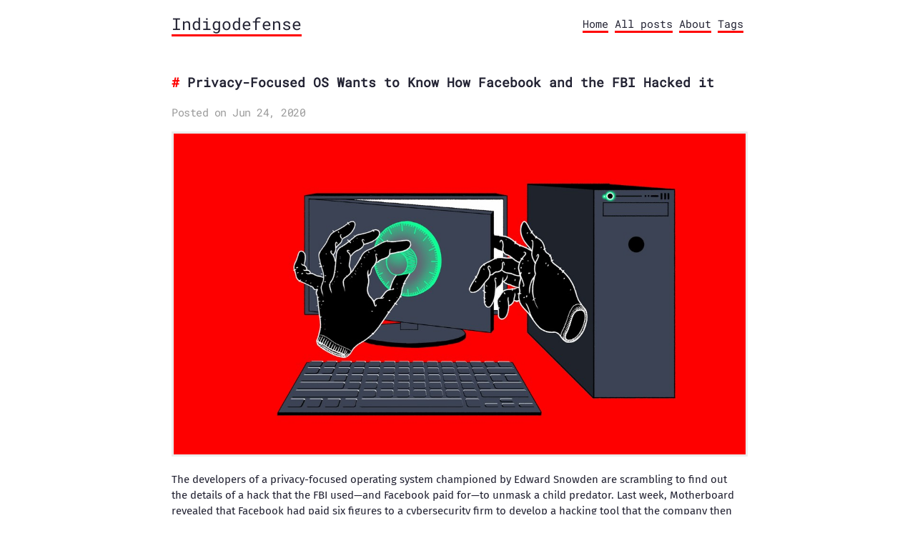

--- FILE ---
content_type: text/html
request_url: https://indigodefense.com/2020/06/24/privacy-focused-os-wants-to-know-how-facebook-and-the-fbi-hacked-it/
body_size: 2249
content:
<!DOCTYPE html>
<html><head lang="en">
	<meta charset="utf-8" />
	<meta http-equiv="X-UA-Compatible" content="IE=edge"><title>Privacy-Focused OS Wants to Know How Facebook and the FBI Hacked it - Indigodefense</title><link rel="icon" type="image/png" href=/img/favicon.png /><meta name="viewport" content="width=device-width, initial-scale=1">
	<meta name="description" content="
The developers of a privacy-focused operating system championed by Edward Snowden are scrambling to find out the details of a hack that the FBI used—and Facebook paid for—to unmask a child predator. Last week, Motherboard revealed that Facebook had paid six figures to a cybersecurity firm to develop a hacking tool that the company then handed to the FBI in 2017. At the time, Facebook and law enforcement had spent years tracking a California man, who went by the name of Brian Kil online." />
	<meta property="og:image" content=""/>
	<meta property="og:url" content="https://indigodefense.com/2020/06/24/privacy-focused-os-wants-to-know-how-facebook-and-the-fbi-hacked-it/">
  <meta property="og:site_name" content="Indigodefense">
  <meta property="og:title" content="Privacy-Focused OS Wants to Know How Facebook and the FBI Hacked it">
  <meta property="og:description" content="
The developers of a privacy-focused operating system championed by Edward Snowden are scrambling to find out the details of a hack that the FBI used—and Facebook paid for—to unmask a child predator. Last week, Motherboard revealed that Facebook had paid six figures to a cybersecurity firm to develop a hacking tool that the company then handed to the FBI in 2017. At the time, Facebook and law enforcement had spent years tracking a California man, who went by the name of Brian Kil online.">
  <meta property="og:locale" content="en_us">
  <meta property="og:type" content="article">
    <meta property="article:section" content="posts">
    <meta property="article:published_time" content="2020-06-24T20:57:17+00:00">
    <meta property="article:modified_time" content="2020-06-24T20:57:17+00:00">

  <meta name="twitter:card" content="summary">
  <meta name="twitter:title" content="Privacy-Focused OS Wants to Know How Facebook and the FBI Hacked it">
  <meta name="twitter:description" content="
The developers of a privacy-focused operating system championed by Edward Snowden are scrambling to find out the details of a hack that the FBI used—and Facebook paid for—to unmask a child predator. Last week, Motherboard revealed that Facebook had paid six figures to a cybersecurity firm to develop a hacking tool that the company then handed to the FBI in 2017. At the time, Facebook and law enforcement had spent years tracking a California man, who went by the name of Brian Kil online.">

        <link href="https://indigodefense.com/css/fonts.2c2227b81b1970a03e760aa2e6121cd01f87c88586803cbb282aa224720a765f.css" rel="stylesheet">
	

	
	<link rel="stylesheet" type="text/css" media="screen" href="https://indigodefense.com/css/main.6a0f23ea50fd34b46fee262a5a68e17d458c51a2bc99ba1ba018065de6b180c3.css" />
		<link id="darkModeStyle" rel="stylesheet" type="text/css" href="https://indigodefense.com/css/dark.50b57e12d401420df23965fed157368aba37b76df0ecefd0b1ecd4da664f01a0.css" media="(prefers-color-scheme: dark)"  />
</head>
<body>
        <div class="content"><header>
	<div class="main">
		<a href="https://indigodefense.com/">Indigodefense</a>
	</div>
	<nav>
		
		<a href="/">Home</a>
		
		<a href="/posts">All posts</a>
		
		<a href="/about">About</a>
		
		<a href="/tags">Tags</a>
		
		
	</nav>
</header>

<main>
  <article>
    <div class="post-container">
      
      <div class="post-content">
        <div class="title">
          <h1 class="title">Privacy-Focused OS Wants to Know How Facebook and the FBI Hacked it</h1>
          <div class="meta">Posted on Jun 24, 2020</div>
        </div>
        
        <section class="body">
          <p><img src="https://video-images.vice.com/test-uploads/articles/5ef0f1e5aea1330097d9e1bd/lede/1592850087632-image1.png?crop=1xw:0.9995xh;center,center&amp;resize=1200:*" alt="Privacy-Focused OS Wants to Know How Facebook and the FBI Hacked it"></p>
<p>The developers of a privacy-focused operating system championed by Edward Snowden are scrambling to find out the details of a hack that the FBI used—and Facebook paid for—to unmask a child predator. Last week, Motherboard revealed that Facebook had paid six figures to a cybersecurity firm to develop a hacking tool that the company then handed to the FBI in 2017. At the time, Facebook and law enforcement had spent years tracking a California man, who went by the name of Brian Kil online.</p>
<p>The man, whose real name was Buster Hernandez, was using Facebook to harass and extort teenage girls, forcing them to send nude pictures of themselves, threatening to kill them and murder their friends. The hacking tool relied on an unknown flaw—also called a zero-day in hacker lingo—in the default video player included in Tails, a well-known Linux-based operating system that’s used by journalists, dissidents, human rights activists, and security-focused users all over the world. For example, Tails is part of the anonymous tip submission system SecureDrop, which is used by dozens of newsrooms all over the world, including VICE.</p>
<p>Source: <a href="https://www.vice.com/en_us/article/dyz3jy/privacy-focused-os-tails-wants-to-know-how-facebook-and-the-fbi-hacked-it">vice.com</a></p>

        </section>
        <div class="post-tags">
          
          
          
        </div>
      </div>

      
      
    </div>

    </article>
</main>
<footer>
  <div style="display:flex"><a class="soc" href="https://www.facebook.com/IndigoDefense/" rel="me" title="Facebook"><i data-feather="facebook"></i></a>
    <a class="border"></a></div>
  <div class="footer-info">
    2025  <a
      href="https://github.com/athul/archie">Archie Theme</a> | Built with <a href="https://gohugo.io">Hugo</a>
  </div>
</footer>


      <script async src="https://www.googletagmanager.com/gtag/js?id=G-1XFX01NSHN"></script>
      <script>
        var doNotTrack = false;
        if ( false ) {
          var dnt = (navigator.doNotTrack || window.doNotTrack || navigator.msDoNotTrack);
          var doNotTrack = (dnt == "1" || dnt == "yes");
        }
        if (!doNotTrack) {
          window.dataLayer = window.dataLayer || [];
          function gtag(){dataLayer.push(arguments);}
          gtag('js', new Date());
          gtag('config', 'G-1XFX01NSHN');
        }
      </script>
<script>
  feather.replace()
</script></div>
    <script defer src="https://static.cloudflareinsights.com/beacon.min.js/vcd15cbe7772f49c399c6a5babf22c1241717689176015" integrity="sha512-ZpsOmlRQV6y907TI0dKBHq9Md29nnaEIPlkf84rnaERnq6zvWvPUqr2ft8M1aS28oN72PdrCzSjY4U6VaAw1EQ==" data-cf-beacon='{"version":"2024.11.0","token":"191de16eb1c24bef96d4b4c28fccafef","r":1,"server_timing":{"name":{"cfCacheStatus":true,"cfEdge":true,"cfExtPri":true,"cfL4":true,"cfOrigin":true,"cfSpeedBrain":true},"location_startswith":null}}' crossorigin="anonymous"></script>
</body>
</html>


--- FILE ---
content_type: text/css
request_url: https://indigodefense.com/css/main.6a0f23ea50fd34b46fee262a5a68e17d458c51a2bc99ba1ba018065de6b180c3.css
body_size: 1594
content:
/* Markdown */
:root{
--maincolor: red;
--bordercl:rebeccapurple;
--callouctcolor:dodgerblue;
--hovercolor:navy;
--darkMaincolor: #50fa7b;
}
html {
  color: #232333;
  font-family: 'Roboto Mono', monospace;
  font-size: 15px;
  line-height: 1.6em;
}
body{
  display: block;
  margin: 8px;
}
* {
  -webkit-tap-highlight-color: rgba(0, 0, 0, 0);
}

::selection {
  background: var(--maincolor);
  color: #fff;
}

p {
  font-family: 'Fira Sans', sans-serif;
  line-height: 1.5;
}

hr {
  border: 0;
  border-top: 3px dotted var(--bordercl);
  margin: 1em 0;
}

blockquote {
  border-left: 3px solid var(--bordercl);
  color: #737373;
  margin: 0;
  padding-left: 1em;
}

a {
  border-bottom: 3px solid var(--maincolor);
  color: inherit;
  text-decoration: none;
}
a:hover {
    background-color: var(--hovercolor);
    color: #fff;
}

ul {
  list-style: none;
  padding-left: 2ch;
}
ul li {
  text-indent: -2ch;
}
ul > li::before {
  content: '* ';
  font-weight: bold;
}

/* Images */
img {
  border: 3px solid #ececec;
  max-width: 100%;
}

figure {
  box-sizing: border-box;
  display: inline-block;
  margin: 0;
  max-width: 100%;
}

figure img {
  max-height: 500px;
}

@media screen and (min-width: 600px) {
  figure {
    padding: 0 40px;
  }
}

figure h4 {
  font-size: 1rem;
  margin: 0;
  margin-bottom: 1em;
}
figure h4::before {
  content: '↳ ';
}

/* Code blocks */
code {
  background-color: #f1f1f1;
  padding: .1em .2em;
}

pre {
  background-color: #ececec;
  line-height: 1.4;
  overflow-x: auto;
  padding: 1em;
}

.highlight pre ::selection {
  background: rgba(255, 255, 255, 0.2);
  color: inherit;
}

pre code {
  background-color: transparent;
  color: inherit;
  font-size: 100%;
  padding: 0;
}

/* Containers */
.content {
  margin-bottom: 4em;
  margin-left: auto;
  margin-right: auto;
  max-width: 800px;
  padding: 0 1ch;
  word-wrap: break-word;
}

/* Header */
header {
  display: flex;
  flex-wrap: wrap;
  justify-content: space-between;
  margin: 1em 0;
  line-height: 2.5em;
}

header .main {
  font-size: 1.5rem;
}
h1, h2, h3, h4, h5, h6 {
  font-size: 1.2rem;
  margin-top: 2em;
}

h1::before { color: var(--maincolor); content: '# '; }
h2::before { color: var(--maincolor); content: '## '; }
h3::before { color: var(--maincolor); content: '### '; }
h4::before { color: var(--maincolor); content: '#### '; }
h5::before { color: var(--maincolor); content: '##### '; }
h6::before { color: var(--maincolor); content: '###### '; }

.meta {
  color: #999;
  letter-spacing: -0.5px;
}

.post-container {
  align-items: flex-start;
  display: flex;
  gap: 20px;
}

.post-content {
  flex: 3;
  min-width: 0;
}

.toc {
  background-color: #ececec;
  border-radius: 5px;
  color: #232333;
  flex: 0 0 auto;
  height: auto;
  margin-left: 20px;
  max-width: 300px;
  overflow-y: auto;
  padding: 10px;
  position: sticky;
  top: 20px;
}

/* Footer */
footer {
  display: flex;
  align-items: center;
  border-top: 0.4rem dotted var(--bordercl);
  padding: 2rem 0rem;
  margin-top: 2rem;
}
.soc {
  display: flex;
  align-items: center;
  border-bottom: none;
}
.border {
  margin-left: 0.5rem;
  margin-right: 0.5rem;
  border: 1px solid;
}
.footer-info {
  padding: var(--footer-padding);
}

/* Common */
.title h1 {
  margin-bottom: 0;
}

time {
  color: grey;
}

/* Posts */
article .title {
  margin-bottom: 1em;
}


/* Callout */
.callout {
  background-color: var(--callouctcolor);
  color: #fff;
  padding: 1em;
}

.callout p {
  font-family: 'IBM Plex Mono', monospace;
  margin: 0;
}

.callout a {
  border-bottom: 3px solid #fff;
}

.callout a:hover {
  background-color: #fff;
  color: var(--callouctcolor);
}

.callout-alert {
  color: #000000;
  background-color: transparent;
  border-width: 3px;
  border-style: solid;
  border-color: #ff6347;
}

.callout-custom {
  color: #000000;
}

.callout-tip {
  color: #000000;
  background-color: transparent;
  border-width: 3px;
  border-style: solid;
  border-color: dodgerblue;
}

.callout-warning {
  color: #000000;
  background-color: transparent;
  border-width: 3px;
  border-style: solid;
  border-color: #ffd700;
}

.site-description {
display: flex;
justify-content: space-between;
}
.tags li::before{
  content: "🏷 ";
}
.tags a{
  border-bottom: 3px solid var(--maincolor); 
}
.tags a:hover{
  color:white;
  background-color: var(--hovercolor); 
}
svg{
  max-height: 15px;
}
.soc:hover{
  color: white;
}
.draft-label{ 
    color: var(--bordercl);
    text-decoration: none;
    padding: 2px 4px;
    border-radius: 4px;
    margin-left: 6px;
    background-color: #f9f2f4;
}
.highlight {
  position: relative;
  -webkit-overflow-scrolling: touch;
}
.highlight pre code[class*="language-"] {
  -webkit-overflow-scrolling: touch;
}
.highlight pre code[class*="language-"]::before {
  background: black;
  border-radius: 0 0 0.25rem 0.25rem;
  color: white;
  font-size: 12px;
  letter-spacing: 0.025rem;
  padding: 0.1rem 0.5rem;
  position: absolute;
  right: 1rem;
  text-align: right;
  text-transform: uppercase;
  top: 0;
}

.highlight pre code[class=language-javaScript]::before,
.highlight pre code[class="language-js"]::before {
content: "js";
background: #f7df1e;
color: black;
}
.highlight pre code[class*='language-yml']::before,
.highlight pre code[class*='language-yaml']::before {
content: 'yaml';
background: #f71e6a;
color: white;
}
.highlight pre code[class*='language-shell']::before,
.highlight pre code[class*='language-bash']::before,
.highlight pre code[class*='language-sh']::before {
content: 'shell';
background: green;
color:white
}
.highlight pre code[class*='language-json']::before{
content: 'json';
background: dodgerblue;
 color: #000000 
}
.highlight pre code[class*='language-python']::before,
.highlight pre code[class*='language-py']::before {
content: 'py';
background: blue;
color: yellow ;
}
.highlight pre code[class*='language-css']::before{
content: 'css';
background: cyan;
color: black ;
}
.highlight pre code[class*='language-go']::before{
content: 'Go';
background: cyan;
color: royalblue ;
}
.highlight pre code[class*='language-md']::before,
.highlight pre code[class*='language-md']::before{
content: 'Markdown';
background: royalblue;
color: whitesmoke ;
}
.highlight pre code[class*='language-ts']::before{
  content: 'TS';
  background: #3178C6;
  color: #fff;
}

/* table */
table {
  border-spacing: 0;
  border-collapse: collapse;
}

table th{
  padding: 6px 13px;
  border: 1px solid #dfe2e5;
  font-size: large;
}

table td{
  padding: 6px 13px;
  border: 1px solid #dfe2e5;
}

.feather {
  width: 24px;
  height: 24px;
  stroke: currentColor;
  stroke-width: 2;
  stroke-linecap: round;
  stroke-linejoin: round;
  fill: none;
}


--- FILE ---
content_type: text/css
request_url: https://indigodefense.com/css/dark.50b57e12d401420df23965fed157368aba37b76df0ecefd0b1ecd4da664f01a0.css
body_size: 395
content:
body {
  color: white;
  background-color: #202124;
}

::-moz-selection {
  background: blue;
  color: #fff;
  text-shadow: none;
}

::selection {
  background: red;
  color: #fff;
  text-shadow: none;
}

hr {
  border-top: 3px dotted blue;
}
code {
  background-color: lightblue;
  color: black;
  text-decoration: bold;
  padding: 0.1em 0.2em;
}
pre {
  background-color: #272822;
  line-height: 1.4;
  overflow-x: auto;
  padding: 1em;
}
blockquote {
  border-color: blue;
}

h1,
h2,
h3,
h4,
h5,
h6 {
  color: #ddd;
}
h1::before {
  color: var(--darkMaincolor);
  content: "# ";
}
h2::before {
  color: var(--darkMaincolor);
  content: "## ";
}
h3::before {
  color: var(--darkMaincolor);
  content: "### ";
}
h4::before {
  color: var(--darkMaincolor);
  content: "#### ";
}
h5::before {
  color: var(--darkMaincolor);
  content: "##### ";
}
h6::before {
  color: var(--darkMaincolor);
  content: "###### ";
}

.toc {
  background-color: #272822;
  color: white;
}

a {
  border-bottom: 3px solid var(--darkMaincolor);
  color: inherit;
}
a:hover {
  background-color: var(--darkMaincolor);
  color: black;
}

.site-description a {
  color: #ddd;
}
.site-description a:hover {
  color: black;
}

.tags a {
  border-bottom: 3px solid var(--darkMaincolor);
}
.tags a:hover {
  background-color: var(--darkMaincolor);
  color: black;
}

.site-title a {
  color: white;
  text-decoration: none !important;
}

.header nav,
.footer {
  border-color: #333;
}

.highlight {
  background-color: #333;
}
.soc:hover {
  color: black;
}
.draft-label {
  color: var(--darkMaincolor);
  background-color: blue;
}
.highlight pre code[class=language-javaScript]::before,
.highlight pre code[class="language-js"]::before {
  content: "js";
  background: #f7df1e;
  color: black;
}
.highlight pre code[class*='language-yml']::before,
.highlight pre code[class*='language-yaml']::before {
  content: 'yaml';
  background: #f71e6a;
  color: white;
}
.highlight pre code[class*='language-shell']::before,
.highlight pre code[class*='language-bash']::before,
.highlight pre code[class*='language-sh']::before {
  content: 'shell';
  background: green;
  color:white
}
.highlight pre code[class*='language-json']::before{
  content: 'json';
  background: dodgerblue;
   color: #000000 
}
.highlight pre code[class*='language-python']::before,
.highlight pre code[class*='language-py']::before {
  content: 'py';
  background: blue;
  color: yellow ;
}
.highlight pre code[class*='language-css']::before{
  content: 'css';
  background: cyan;
  color: black ;
}
.highlight pre code[class*='language-go']::before{
  content: 'Go';
  background: cyan;
  color: royalblue ;
}
.highlight pre code[class*='language-md']::before,
.highlight pre code[class*='language-md']::before{
  content: 'Markdown';
  background: royalblue;
  color: whitesmoke ;
}

.callout-alert {
  color: #ffffff;
  background-color: transparent;
  border-width: 3px;
  border-style: solid;
  border-color: #ff6347;
}

.callout-custom {
  color: #ffffff;
}

.callout-tip {
  color: #ffffff;
  background-color: transparent;
  border-width: 3px;
  border-style: solid;
  border-color: dodgerblue;
}

.callout-warning {
  color: #ffffff;
  background-color: transparent;
  border-width: 3px;
  border-style: solid;
  border-color: #ffd700;
}
